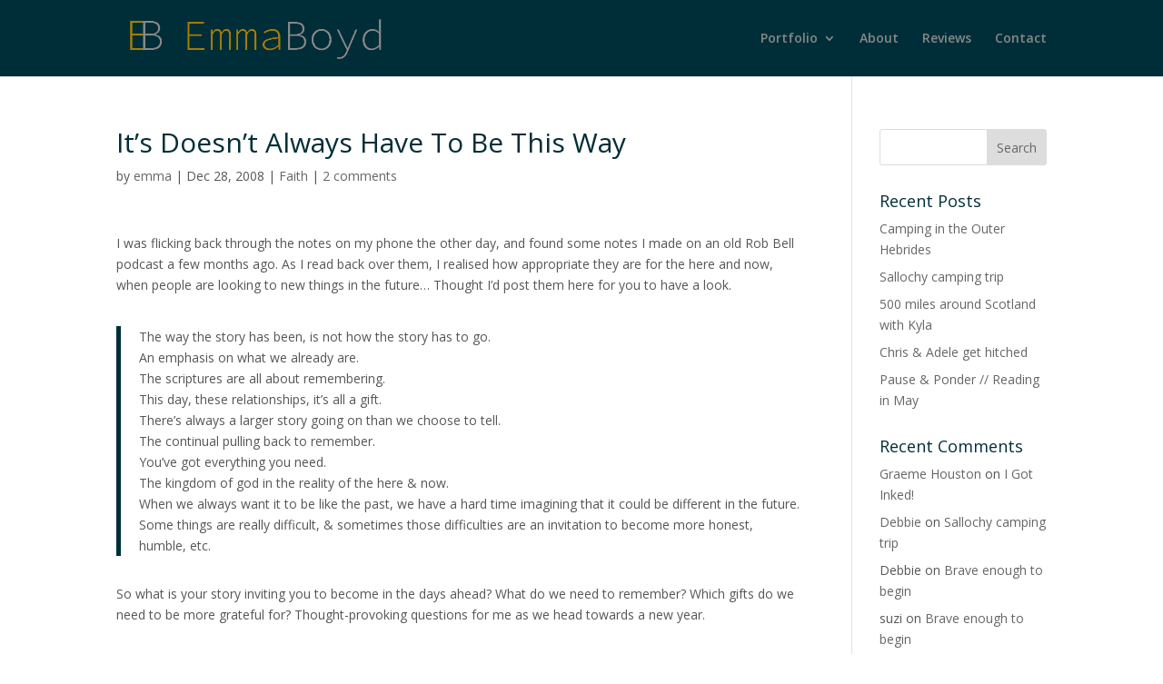

--- FILE ---
content_type: text/css
request_url: https://emmaboyd.co.uk/wp-content/themes/emma-boyd/style.css?ver=4.27.5
body_size: 399
content:
/*---------------------------------------------------------------------------------

 Theme Name:   Emma Boyd
 Theme URI:    
 Description:  
 Author:       Emma Boyd
 Author URI:   https://www.emmaboyd.co.uk
 Template:     Divi
 Version:      1.0.0
 License:      GNU General Public License v2 or later
 License URI:  http://www.gnu.org/licenses/gpl-2.0.html

------------------------------ ADDITIONAL CSS HERE ------------------------------*/

/* Stop long header words breaking */
h1, h2, h3, h4, h5, h6, p {
word-wrap: normal!important;
}